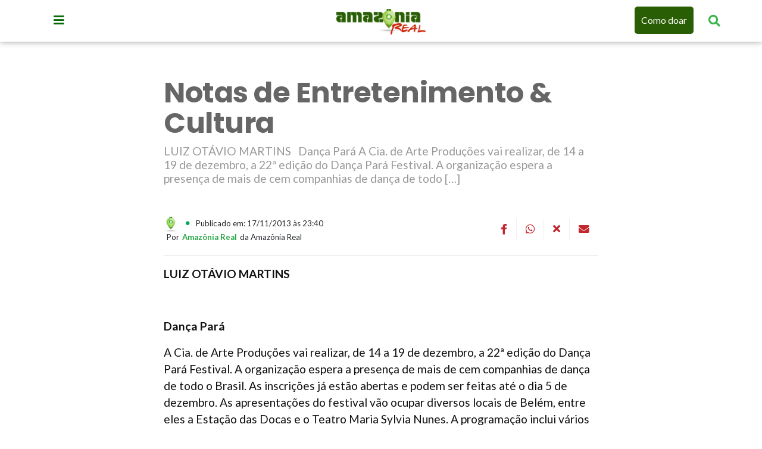

--- FILE ---
content_type: text/html; charset=UTF-8
request_url: https://amazoniareal.com.br/notas-de-entretenimento-cultura-4/
body_size: 15476
content:
 <!doctype html><html lang="pt-BR"><head><meta charset="utf-8"><meta name="viewport" content="width=device-width, initial-scale=1, shrink-to-fit=no"><meta name="google-site-verification" content="FpNocqUXgdMK0P4XfcqifEauYn2MrWphXuYJ9JY1W04" /><meta name="seobility" content="48e22180d46f2fa98b743f5f070d8ecc"><meta name='robots' content='index, follow, max-image-preview:large, max-snippet:-1, max-video-preview:-1' /><style>img:is([sizes="auto" i],[sizes^="auto," i]){contain-intrinsic-size:3000px 1500px}</style><title>Notas de Entretenimento &amp; Cultura - Amazônia Real</title><meta name="description" content="Notas de Entretenimento &amp; Cultura" /><link rel="canonical" href="https://amazoniareal.com.br/notas-de-entretenimento-cultura-4/" /><meta property="og:locale" content="pt_BR" /><meta property="og:type" content="article" /><meta property="og:title" content="Notas de Entretenimento &amp; Cultura - Amazônia Real" /><meta property="og:description" content="Notas de Entretenimento &amp; Cultura" /><meta property="og:url" content="https://amazoniareal.com.br/notas-de-entretenimento-cultura-4/" /><meta property="og:site_name" content="Amazônia Real" /><meta property="article:publisher" content="https://www.facebook.com/amazoniareal/" /><meta property="article:published_time" content="2013-11-18T03:40:48+00:00" /><meta property="article:modified_time" content="2013-11-23T18:59:50+00:00" /><meta property="og:image" content="https://amazoniareal.com.br/wp-content/uploads/2020/11/LOGOMARCA.jpg" /><meta property="og:image:width" content="1132" /><meta property="og:image:height" content="484" /><meta property="og:image:type" content="image/jpeg" /><meta name="author" content="Amazônia Real" /><meta name="twitter:card" content="summary_large_image" /><meta name="twitter:creator" content="@amazonia_real" /><meta name="twitter:site" content="@amazonia_real" /> <script type="application/ld+json" class="yoast-schema-graph">{"@context":"https://schema.org","@graph":[{"@type":"Article","@id":"https://amazoniareal.com.br/notas-de-entretenimento-cultura-4/#article","isPartOf":{"@id":"https://amazoniareal.com.br/notas-de-entretenimento-cultura-4/"},"author":[{"@id":"https://amazoniareal.com.br/#/schema/person/e22ed1120939d5fd07f38766042bf7eb"}],"headline":"Notas de Entretenimento &#038; Cultura","datePublished":"2013-11-18T03:40:48+00:00","dateModified":"2013-11-23T18:59:50+00:00","mainEntityOfPage":{"@id":"https://amazoniareal.com.br/notas-de-entretenimento-cultura-4/"},"wordCount":767,"commentCount":0,"publisher":{"@id":"https://amazoniareal.com.br/#organization"},"keywords":["festa","Infantil","Pará","Tocantins"],"articleSection":["Colunas"],"inLanguage":"pt-BR","potentialAction":[{"@type":"CommentAction","name":"Comment","target":["https://amazoniareal.com.br/notas-de-entretenimento-cultura-4/#respond"]}]},{"@type":"WebPage","@id":"https://amazoniareal.com.br/notas-de-entretenimento-cultura-4/","url":"https://amazoniareal.com.br/notas-de-entretenimento-cultura-4/","name":"Notas de Entretenimento & Cultura - Amazônia Real","isPartOf":{"@id":"https://amazoniareal.com.br/#website"},"datePublished":"2013-11-18T03:40:48+00:00","dateModified":"2013-11-23T18:59:50+00:00","description":"Notas de Entretenimento & Cultura","breadcrumb":{"@id":"https://amazoniareal.com.br/notas-de-entretenimento-cultura-4/#breadcrumb"},"inLanguage":"pt-BR","potentialAction":[{"@type":"ReadAction","target":["https://amazoniareal.com.br/notas-de-entretenimento-cultura-4/"]}]},{"@type":"BreadcrumbList","@id":"https://amazoniareal.com.br/notas-de-entretenimento-cultura-4/#breadcrumb","itemListElement":[{"@type":"ListItem","position":1,"name":"Início","item":"https://amazoniareal.com.br/"},{"@type":"ListItem","position":2,"name":"Notas de Entretenimento &#038; Cultura"}]},{"@type":"WebSite","@id":"https://amazoniareal.com.br/#website","url":"https://amazoniareal.com.br/","name":"Amazônia Real","description":"Agência de jornalismo independente na Amazônia","publisher":{"@id":"https://amazoniareal.com.br/#organization"},"alternateName":"Amazônia Real","potentialAction":[{"@type":"SearchAction","target":{"@type":"EntryPoint","urlTemplate":"https://amazoniareal.com.br/?s={search_term_string}"},"query-input":{"@type":"PropertyValueSpecification","valueRequired":true,"valueName":"search_term_string"}}],"inLanguage":"pt-BR"},{"@type":"Organization","@id":"https://amazoniareal.com.br/#organization","name":"Amazonia Real","url":"https://amazoniareal.com.br/","logo":{"@type":"ImageObject","inLanguage":"pt-BR","@id":"https://amazoniareal.com.br/#/schema/logo/image/","url":"https://amazoniareal.com.br/wp-content/uploads/2013/11/logotipo.png","contentUrl":"https://amazoniareal.com.br/wp-content/uploads/2013/11/logotipo.png","width":91,"height":39,"caption":"Amazonia Real"},"image":{"@id":"https://amazoniareal.com.br/#/schema/logo/image/"},"sameAs":["https://www.facebook.com/amazoniareal/","https://x.com/amazonia_real","https://www.instagram.com/amazoniareal/","https://www.youtube.com/amazoniareal"]},{"@type":"Person","@id":"https://amazoniareal.com.br/#/schema/person/e22ed1120939d5fd07f38766042bf7eb","name":"Amazônia Real","image":{"@type":"ImageObject","inLanguage":"pt-BR","@id":"https://amazoniareal.com.br/#/schema/person/image/a8b063c67e39e35ae9fd8dad4e5d00d1","url":"https://secure.gravatar.com/avatar/5c0d9467761dae4266edc9643ab8e78fce0c552e378f37828fa5a3cf72402069?s=96&d=wp_user_avatar&r=g","contentUrl":"https://secure.gravatar.com/avatar/5c0d9467761dae4266edc9643ab8e78fce0c552e378f37828fa5a3cf72402069?s=96&d=wp_user_avatar&r=g","caption":"Amazônia Real"},"description":"A agência de jornalismo independente e investigativo Amazônia Real é uma organização sem fins lucrativos, criada por jornalistas mulheres em 20 de outubro de 2013, em Manaus, no Amazonas, Norte do Brasil. Sua missão é fazer jornalismo ético e investigativo, pautado nas questões da Amazônia e de seu povo. A linha editorial é voltada à defesa da democratização da informação, da liberdade de expressão, da liberdade de imprensa e dos direitos humanos. (redacao@amazoniareal.com.br)","url":"https://amazoniareal.com.br/author/amreal13/"}]}</script> <link rel='dns-prefetch' href='//cdnjs.cloudflare.com' /><link rel='dns-prefetch' href='//maxcdn.bootstrapcdn.com' /><link rel='dns-prefetch' href='//cdn.jsdelivr.net' /><link rel="alternate" type="application/rss+xml" title="Feed de comentários para Amazônia Real &raquo; Notas de Entretenimento &#038; Cultura" href="https://amazoniareal.com.br/notas-de-entretenimento-cultura-4/feed/" /> <script data-optimized="1" type="7cb8af55a05daacd7dffca9a-text/javascript">window._wpemojiSettings={"baseUrl":"https:\/\/s.w.org\/images\/core\/emoji\/16.0.1\/72x72\/","ext":".png","svgUrl":"https:\/\/s.w.org\/images\/core\/emoji\/16.0.1\/svg\/","svgExt":".svg","source":{"concatemoji":"https:\/\/amazoniareal.com.br\/wp-includes\/js\/wp-emoji-release.min.js?ver=6.8.3"}};
/*! This file is auto-generated */
!function(s,n){var o,i,e;function c(e){try{var t={supportTests:e,timestamp:(new Date).valueOf()};sessionStorage.setItem(o,JSON.stringify(t))}catch(e){}}function p(e,t,n){e.clearRect(0,0,e.canvas.width,e.canvas.height),e.fillText(t,0,0);var t=new Uint32Array(e.getImageData(0,0,e.canvas.width,e.canvas.height).data),a=(e.clearRect(0,0,e.canvas.width,e.canvas.height),e.fillText(n,0,0),new Uint32Array(e.getImageData(0,0,e.canvas.width,e.canvas.height).data));return t.every(function(e,t){return e===a[t]})}function u(e,t){e.clearRect(0,0,e.canvas.width,e.canvas.height),e.fillText(t,0,0);for(var n=e.getImageData(16,16,1,1),a=0;a<n.data.length;a++)if(0!==n.data[a])return!1;return!0}function f(e,t,n,a){switch(t){case"flag":return n(e,"\ud83c\udff3\ufe0f\u200d\u26a7\ufe0f","\ud83c\udff3\ufe0f\u200b\u26a7\ufe0f")?!1:!n(e,"\ud83c\udde8\ud83c\uddf6","\ud83c\udde8\u200b\ud83c\uddf6")&&!n(e,"\ud83c\udff4\udb40\udc67\udb40\udc62\udb40\udc65\udb40\udc6e\udb40\udc67\udb40\udc7f","\ud83c\udff4\u200b\udb40\udc67\u200b\udb40\udc62\u200b\udb40\udc65\u200b\udb40\udc6e\u200b\udb40\udc67\u200b\udb40\udc7f");case"emoji":return!a(e,"\ud83e\udedf")}return!1}function g(e,t,n,a){var r="undefined"!=typeof WorkerGlobalScope&&self instanceof WorkerGlobalScope?new OffscreenCanvas(300,150):s.createElement("canvas"),o=r.getContext("2d",{willReadFrequently:!0}),i=(o.textBaseline="top",o.font="600 32px Arial",{});return e.forEach(function(e){i[e]=t(o,e,n,a)}),i}function t(e){var t=s.createElement("script");t.src=e,t.defer=!0,s.head.appendChild(t)}"undefined"!=typeof Promise&&(o="wpEmojiSettingsSupports",i=["flag","emoji"],n.supports={everything:!0,everythingExceptFlag:!0},e=new Promise(function(e){s.addEventListener("DOMContentLoaded",e,{once:!0})}),new Promise(function(t){var n=function(){try{var e=JSON.parse(sessionStorage.getItem(o));if("object"==typeof e&&"number"==typeof e.timestamp&&(new Date).valueOf()<e.timestamp+604800&&"object"==typeof e.supportTests)return e.supportTests}catch(e){}return null}();if(!n){if("undefined"!=typeof Worker&&"undefined"!=typeof OffscreenCanvas&&"undefined"!=typeof URL&&URL.createObjectURL&&"undefined"!=typeof Blob)try{var e="postMessage("+g.toString()+"("+[JSON.stringify(i),f.toString(),p.toString(),u.toString()].join(",")+"));",a=new Blob([e],{type:"text/javascript"}),r=new Worker(URL.createObjectURL(a),{name:"wpTestEmojiSupports"});return void(r.onmessage=function(e){c(n=e.data),r.terminate(),t(n)})}catch(e){}c(n=g(i,f,p,u))}t(n)}).then(function(e){for(var t in e)n.supports[t]=e[t],n.supports.everything=n.supports.everything&&n.supports[t],"flag"!==t&&(n.supports.everythingExceptFlag=n.supports.everythingExceptFlag&&n.supports[t]);n.supports.everythingExceptFlag=n.supports.everythingExceptFlag&&!n.supports.flag,n.DOMReady=!1,n.readyCallback=function(){n.DOMReady=!0}}).then(function(){return e}).then(function(){var e;n.supports.everything||(n.readyCallback(),(e=n.source||{}).concatemoji?t(e.concatemoji):e.wpemoji&&e.twemoji&&(t(e.twemoji),t(e.wpemoji)))}))}((window,document),window._wpemojiSettings)</script> <style id='wp-emoji-styles-inline-css' type='text/css'>img.wp-smiley,img.emoji{display:inline!important;border:none!important;box-shadow:none!important;height:1em!important;width:1em!important;margin:0 0.07em!important;vertical-align:-0.1em!important;background:none!important;padding:0!important}</style><link data-optimized="1" rel='stylesheet' id='wp-block-library-css' href='https://amazoniareal.com.br/wp-content/litespeed/css/79745b00c2080891448be52aa337abb5.css?ver=48a93' type='text/css' media='all' /><style id='classic-theme-styles-inline-css' type='text/css'>/*! This file is auto-generated */
.wp-block-button__link{color:#fff;background-color:#32373c;border-radius:9999px;box-shadow:none;text-decoration:none;padding:calc(.667em + 2px) calc(1.333em + 2px);font-size:1.125em}.wp-block-file__button{background:#32373c;color:#fff;text-decoration:none}</style><style id='co-authors-plus-coauthors-style-inline-css' type='text/css'>.wp-block-co-authors-plus-coauthors.is-layout-flow [class*=wp-block-co-authors-plus]{display:inline}</style><style id='co-authors-plus-avatar-style-inline-css' type='text/css'>.wp-block-co-authors-plus-avatar :where(img){height:auto;max-width:100%;vertical-align:bottom}.wp-block-co-authors-plus-coauthors.is-layout-flow .wp-block-co-authors-plus-avatar :where(img){vertical-align:middle}.wp-block-co-authors-plus-avatar:is(.alignleft,.alignright){display:table}.wp-block-co-authors-plus-avatar.aligncenter{display:table;margin-inline:auto}</style><style id='co-authors-plus-image-style-inline-css' type='text/css'>.wp-block-co-authors-plus-image{margin-bottom:0}.wp-block-co-authors-plus-image :where(img){height:auto;max-width:100%;vertical-align:bottom}.wp-block-co-authors-plus-coauthors.is-layout-flow .wp-block-co-authors-plus-image :where(img){vertical-align:middle}.wp-block-co-authors-plus-image:is(.alignfull,.alignwide) :where(img){width:100%}.wp-block-co-authors-plus-image:is(.alignleft,.alignright){display:table}.wp-block-co-authors-plus-image.aligncenter{display:table;margin-inline:auto}</style><style id='wppb-edit-profile-style-inline-css' type='text/css'></style><style id='wppb-login-style-inline-css' type='text/css'></style><style id='wppb-recover-password-style-inline-css' type='text/css'></style><style id='wppb-register-style-inline-css' type='text/css'></style><link data-optimized="1" rel='stylesheet' id='mpp_gutenberg-css' href='https://amazoniareal.com.br/wp-content/litespeed/css/48f16d0f7a1a53ef0b5350c6b431e245.css?ver=24740' type='text/css' media='all' /><style id='global-styles-inline-css' type='text/css'>:root{--wp--preset--aspect-ratio--square:1;--wp--preset--aspect-ratio--4-3:4/3;--wp--preset--aspect-ratio--3-4:3/4;--wp--preset--aspect-ratio--3-2:3/2;--wp--preset--aspect-ratio--2-3:2/3;--wp--preset--aspect-ratio--16-9:16/9;--wp--preset--aspect-ratio--9-16:9/16;--wp--preset--color--black:#000000;--wp--preset--color--cyan-bluish-gray:#abb8c3;--wp--preset--color--white:#ffffff;--wp--preset--color--pale-pink:#f78da7;--wp--preset--color--vivid-red:#cf2e2e;--wp--preset--color--luminous-vivid-orange:#ff6900;--wp--preset--color--luminous-vivid-amber:#fcb900;--wp--preset--color--light-green-cyan:#7bdcb5;--wp--preset--color--vivid-green-cyan:#00d084;--wp--preset--color--pale-cyan-blue:#8ed1fc;--wp--preset--color--vivid-cyan-blue:#0693e3;--wp--preset--color--vivid-purple:#9b51e0;--wp--preset--gradient--vivid-cyan-blue-to-vivid-purple:linear-gradient(135deg,rgba(6,147,227,1) 0%,rgb(155,81,224) 100%);--wp--preset--gradient--light-green-cyan-to-vivid-green-cyan:linear-gradient(135deg,rgb(122,220,180) 0%,rgb(0,208,130) 100%);--wp--preset--gradient--luminous-vivid-amber-to-luminous-vivid-orange:linear-gradient(135deg,rgba(252,185,0,1) 0%,rgba(255,105,0,1) 100%);--wp--preset--gradient--luminous-vivid-orange-to-vivid-red:linear-gradient(135deg,rgba(255,105,0,1) 0%,rgb(207,46,46) 100%);--wp--preset--gradient--very-light-gray-to-cyan-bluish-gray:linear-gradient(135deg,rgb(238,238,238) 0%,rgb(169,184,195) 100%);--wp--preset--gradient--cool-to-warm-spectrum:linear-gradient(135deg,rgb(74,234,220) 0%,rgb(151,120,209) 20%,rgb(207,42,186) 40%,rgb(238,44,130) 60%,rgb(251,105,98) 80%,rgb(254,248,76) 100%);--wp--preset--gradient--blush-light-purple:linear-gradient(135deg,rgb(255,206,236) 0%,rgb(152,150,240) 100%);--wp--preset--gradient--blush-bordeaux:linear-gradient(135deg,rgb(254,205,165) 0%,rgb(254,45,45) 50%,rgb(107,0,62) 100%);--wp--preset--gradient--luminous-dusk:linear-gradient(135deg,rgb(255,203,112) 0%,rgb(199,81,192) 50%,rgb(65,88,208) 100%);--wp--preset--gradient--pale-ocean:linear-gradient(135deg,rgb(255,245,203) 0%,rgb(182,227,212) 50%,rgb(51,167,181) 100%);--wp--preset--gradient--electric-grass:linear-gradient(135deg,rgb(202,248,128) 0%,rgb(113,206,126) 100%);--wp--preset--gradient--midnight:linear-gradient(135deg,rgb(2,3,129) 0%,rgb(40,116,252) 100%);--wp--preset--font-size--small:13px;--wp--preset--font-size--medium:20px;--wp--preset--font-size--large:36px;--wp--preset--font-size--x-large:42px;--wp--preset--spacing--20:0.44rem;--wp--preset--spacing--30:0.67rem;--wp--preset--spacing--40:1rem;--wp--preset--spacing--50:1.5rem;--wp--preset--spacing--60:2.25rem;--wp--preset--spacing--70:3.38rem;--wp--preset--spacing--80:5.06rem;--wp--preset--shadow--natural:6px 6px 9px rgba(0, 0, 0, 0.2);--wp--preset--shadow--deep:12px 12px 50px rgba(0, 0, 0, 0.4);--wp--preset--shadow--sharp:6px 6px 0px rgba(0, 0, 0, 0.2);--wp--preset--shadow--outlined:6px 6px 0px -3px rgba(255, 255, 255, 1), 6px 6px rgba(0, 0, 0, 1);--wp--preset--shadow--crisp:6px 6px 0px rgba(0, 0, 0, 1)}:where(.is-layout-flex){gap:.5em}:where(.is-layout-grid){gap:.5em}body .is-layout-flex{display:flex}.is-layout-flex{flex-wrap:wrap;align-items:center}.is-layout-flex>:is(*,div){margin:0}body .is-layout-grid{display:grid}.is-layout-grid>:is(*,div){margin:0}:where(.wp-block-columns.is-layout-flex){gap:2em}:where(.wp-block-columns.is-layout-grid){gap:2em}:where(.wp-block-post-template.is-layout-flex){gap:1.25em}:where(.wp-block-post-template.is-layout-grid){gap:1.25em}.has-black-color{color:var(--wp--preset--color--black)!important}.has-cyan-bluish-gray-color{color:var(--wp--preset--color--cyan-bluish-gray)!important}.has-white-color{color:var(--wp--preset--color--white)!important}.has-pale-pink-color{color:var(--wp--preset--color--pale-pink)!important}.has-vivid-red-color{color:var(--wp--preset--color--vivid-red)!important}.has-luminous-vivid-orange-color{color:var(--wp--preset--color--luminous-vivid-orange)!important}.has-luminous-vivid-amber-color{color:var(--wp--preset--color--luminous-vivid-amber)!important}.has-light-green-cyan-color{color:var(--wp--preset--color--light-green-cyan)!important}.has-vivid-green-cyan-color{color:var(--wp--preset--color--vivid-green-cyan)!important}.has-pale-cyan-blue-color{color:var(--wp--preset--color--pale-cyan-blue)!important}.has-vivid-cyan-blue-color{color:var(--wp--preset--color--vivid-cyan-blue)!important}.has-vivid-purple-color{color:var(--wp--preset--color--vivid-purple)!important}.has-black-background-color{background-color:var(--wp--preset--color--black)!important}.has-cyan-bluish-gray-background-color{background-color:var(--wp--preset--color--cyan-bluish-gray)!important}.has-white-background-color{background-color:var(--wp--preset--color--white)!important}.has-pale-pink-background-color{background-color:var(--wp--preset--color--pale-pink)!important}.has-vivid-red-background-color{background-color:var(--wp--preset--color--vivid-red)!important}.has-luminous-vivid-orange-background-color{background-color:var(--wp--preset--color--luminous-vivid-orange)!important}.has-luminous-vivid-amber-background-color{background-color:var(--wp--preset--color--luminous-vivid-amber)!important}.has-light-green-cyan-background-color{background-color:var(--wp--preset--color--light-green-cyan)!important}.has-vivid-green-cyan-background-color{background-color:var(--wp--preset--color--vivid-green-cyan)!important}.has-pale-cyan-blue-background-color{background-color:var(--wp--preset--color--pale-cyan-blue)!important}.has-vivid-cyan-blue-background-color{background-color:var(--wp--preset--color--vivid-cyan-blue)!important}.has-vivid-purple-background-color{background-color:var(--wp--preset--color--vivid-purple)!important}.has-black-border-color{border-color:var(--wp--preset--color--black)!important}.has-cyan-bluish-gray-border-color{border-color:var(--wp--preset--color--cyan-bluish-gray)!important}.has-white-border-color{border-color:var(--wp--preset--color--white)!important}.has-pale-pink-border-color{border-color:var(--wp--preset--color--pale-pink)!important}.has-vivid-red-border-color{border-color:var(--wp--preset--color--vivid-red)!important}.has-luminous-vivid-orange-border-color{border-color:var(--wp--preset--color--luminous-vivid-orange)!important}.has-luminous-vivid-amber-border-color{border-color:var(--wp--preset--color--luminous-vivid-amber)!important}.has-light-green-cyan-border-color{border-color:var(--wp--preset--color--light-green-cyan)!important}.has-vivid-green-cyan-border-color{border-color:var(--wp--preset--color--vivid-green-cyan)!important}.has-pale-cyan-blue-border-color{border-color:var(--wp--preset--color--pale-cyan-blue)!important}.has-vivid-cyan-blue-border-color{border-color:var(--wp--preset--color--vivid-cyan-blue)!important}.has-vivid-purple-border-color{border-color:var(--wp--preset--color--vivid-purple)!important}.has-vivid-cyan-blue-to-vivid-purple-gradient-background{background:var(--wp--preset--gradient--vivid-cyan-blue-to-vivid-purple)!important}.has-light-green-cyan-to-vivid-green-cyan-gradient-background{background:var(--wp--preset--gradient--light-green-cyan-to-vivid-green-cyan)!important}.has-luminous-vivid-amber-to-luminous-vivid-orange-gradient-background{background:var(--wp--preset--gradient--luminous-vivid-amber-to-luminous-vivid-orange)!important}.has-luminous-vivid-orange-to-vivid-red-gradient-background{background:var(--wp--preset--gradient--luminous-vivid-orange-to-vivid-red)!important}.has-very-light-gray-to-cyan-bluish-gray-gradient-background{background:var(--wp--preset--gradient--very-light-gray-to-cyan-bluish-gray)!important}.has-cool-to-warm-spectrum-gradient-background{background:var(--wp--preset--gradient--cool-to-warm-spectrum)!important}.has-blush-light-purple-gradient-background{background:var(--wp--preset--gradient--blush-light-purple)!important}.has-blush-bordeaux-gradient-background{background:var(--wp--preset--gradient--blush-bordeaux)!important}.has-luminous-dusk-gradient-background{background:var(--wp--preset--gradient--luminous-dusk)!important}.has-pale-ocean-gradient-background{background:var(--wp--preset--gradient--pale-ocean)!important}.has-electric-grass-gradient-background{background:var(--wp--preset--gradient--electric-grass)!important}.has-midnight-gradient-background{background:var(--wp--preset--gradient--midnight)!important}.has-small-font-size{font-size:var(--wp--preset--font-size--small)!important}.has-medium-font-size{font-size:var(--wp--preset--font-size--medium)!important}.has-large-font-size{font-size:var(--wp--preset--font-size--large)!important}.has-x-large-font-size{font-size:var(--wp--preset--font-size--x-large)!important}:where(.wp-block-post-template.is-layout-flex){gap:1.25em}:where(.wp-block-post-template.is-layout-grid){gap:1.25em}:where(.wp-block-columns.is-layout-flex){gap:2em}:where(.wp-block-columns.is-layout-grid){gap:2em}:root :where(.wp-block-pullquote){font-size:1.5em;line-height:1.6}</style><link data-optimized="1" rel='stylesheet' id='banner-swiper-css-css' href='https://amazoniareal.com.br/wp-content/litespeed/css/97a333136ddc48ee20805a2ec4fb65a0.css?ver=b65a0' type='text/css' media='all' /><link data-optimized="1" rel='stylesheet' id='style-forca-font-awesome-css' href='https://amazoniareal.com.br/wp-content/litespeed/css/95d00127e617c4d3b56928a47721e9f3.css?ver=6ee82' type='text/css' media='all' /><link data-optimized="1" rel='stylesheet' id='bootstrap-css' href='https://amazoniareal.com.br/wp-content/litespeed/css/6e2cfbd9ed6fe1bcb9a4b0473d594a6c.css?ver=789e9' type='text/css' media='all' /><link data-optimized="1" rel='stylesheet' id='style-css' href='https://amazoniareal.com.br/wp-content/litespeed/css/6dbcd2b4f68d7e996aab03606efe4f7c.css?ver=80f2e' type='text/css' media='all' /><link data-optimized="1" rel='stylesheet' id='wppb_stylesheet-css' href='https://amazoniareal.com.br/wp-content/litespeed/css/de59aa33c0089afec0385bdc95d10fad.css?ver=153cd' type='text/css' media='all' /> <script type="7cb8af55a05daacd7dffca9a-text/javascript" src="https://amazoniareal.com.br/wp-includes/js/jquery/jquery.min.js?ver=3.7.1" id="jquery-core-js"></script> <script data-optimized="1" type="7cb8af55a05daacd7dffca9a-text/javascript" src="https://amazoniareal.com.br/wp-content/litespeed/js/9c6fbdd1bd89051df86fbd0ef9550afc.js?ver=622e2" id="jquery-migrate-js"></script> <script data-optimized="1" type="7cb8af55a05daacd7dffca9a-text/javascript" src="https://amazoniareal.com.br/wp-content/litespeed/js/d9ef329f556e15af44fca94fb1aa0822.js?ver=83068" id="main-js-js"></script> <script data-optimized="1" type="7cb8af55a05daacd7dffca9a-text/javascript" src="https://amazoniareal.com.br/wp-content/litespeed/js/e483d3cb419cab0dd6ec8e7f4741fe51.js?ver=1fe51" id="secure-ajax-access-js"></script> <link rel="https://api.w.org/" href="https://amazoniareal.com.br/wp-json/" /><link rel="alternate" title="JSON" type="application/json" href="https://amazoniareal.com.br/wp-json/wp/v2/posts/1675" /><link rel="EditURI" type="application/rsd+xml" title="RSD" href="https://amazoniareal.com.br/xmlrpc.php?rsd" /><meta name="generator" content="WordPress 6.8.3" /><link rel='shortlink' href='https://amazoniareal.com.br/?p=1675' /><link rel="alternate" title="oEmbed (JSON)" type="application/json+oembed" href="https://amazoniareal.com.br/wp-json/oembed/1.0/embed?url=https%3A%2F%2Famazoniareal.com.br%2Fnotas-de-entretenimento-cultura-4%2F" /><link rel="alternate" title="oEmbed (XML)" type="text/xml+oembed" href="https://amazoniareal.com.br/wp-json/oembed/1.0/embed?url=https%3A%2F%2Famazoniareal.com.br%2Fnotas-de-entretenimento-cultura-4%2F&#038;format=xml" /> <script type="application/ld+json">{
    "@context": "http:\/\/schema.org",
    "@type": "Article",
    "publishingPrinciples": "https:\/\/amazoniareal.com.br\/editorial-amazonia-real\/",
    "headline": "Notas de Entretenimento & Cultura",
    "datePublished": "2013-11-17 23:40:48",
    "author": {
        "@type": "Person",
        "workLocation": {
            "@type": "Place",
            "name": "Manaus"
        },
        "contactPoint": {
            "@type": "ContactPoint",
            "contactType": "Journalist"
        },
        "sameAs": [
            "https:\/\/amazoniareal.com.br\/author\/amreal13\/"
        ],
        "name": "Amaz\u00f4nia Real",
        "description": "A ag\u00eancia de jornalismo independente e investigativo Amaz\u00f4nia Real \u00e9 uma organiza\u00e7\u00e3o sem fins lucrativos, criada por jornalistas mulheres em 20 de outubro de 2013, em Manaus, no Amazonas, Norte do Brasil. Sua miss\u00e3o \u00e9 \r\nfazer jornalismo \u00e9tico e investigativo, pautado nas quest\u00f5es da Amaz\u00f4nia e de seu povo. A linha editorial \u00e9 voltada \u00e0 defesa da democratiza\u00e7\u00e3o da informa\u00e7\u00e3o, da liberdade de express\u00e3o, da liberdade de imprensa e dos direitos humanos. (redacao@amazoniareal.com.br)"
    }
}</script> <link rel="icon" href="https://amazoniareal.com.br/wp-content/uploads/2020/01/cropped-13043460_1063823553682740_510334649613372171_n-32x32.jpg" sizes="32x32" /><link rel="icon" href="https://amazoniareal.com.br/wp-content/uploads/2020/01/cropped-13043460_1063823553682740_510334649613372171_n-192x192.jpg" sizes="192x192" /><link rel="apple-touch-icon" href="https://amazoniareal.com.br/wp-content/uploads/2020/01/cropped-13043460_1063823553682740_510334649613372171_n-180x180.jpg" /><meta name="msapplication-TileImage" content="https://amazoniareal.com.br/wp-content/uploads/2020/01/cropped-13043460_1063823553682740_510334649613372171_n-270x270.jpg" />
 <script type="7cb8af55a05daacd7dffca9a-text/javascript">(function(w,d,s,l,i){w[l]=w[l]||[];w[l].push({'gtm.start':
new Date().getTime(),event:'gtm.js'});var f=d.getElementsByTagName(s)[0],
j=d.createElement(s),dl=l!='dataLayer'?'&l='+l:'';j.async=true;j.src=
'https://www.googletagmanager.com/gtm.js?id='+i+dl;f.parentNode.insertBefore(j,f);
})(window,document,'script','dataLayer','GTM-N6HQ95L');</script> </head><body>
<noscript><iframe src="https://www.googletagmanager.com/ns.html?id=GTM-N6HQ95L"
height="0" width="0" style="display:none;visibility:hidden"></iframe></noscript><div class="wrap-pager"><header><div class="container p-0 d-flex flex-column justify-content-center" ><div class="row"><div class="col-md-2 col-lg-4 col-2 pt-2">
<a href="#" aria-label="Menu principal" class="btn-menu"><i class="fas fa-bars"></i></a></div><div class="col-lg-4 col-4 d-flex flex-row justify-content-center align-items-center">
<a href="https://amazoniareal.com.br" >
<img src="https://amazoniareal.com.br/wp-content/themes/amazonia-real-2019/assets/img/amazonia-real.png" width="120" height="auto" alt="Amazônia Real" class="logomarca" />
</a></div><div class="col-md-10 col-lg-4 col-6 pt-0 d-flex flex-row justify-content-end align-items-center"><div id="myOverlay" class="overlay">
<span class="closebtn" onclick="if (!window.__cfRLUnblockHandlers) return false; closeSearch()" title="Close Overlay" data-cf-modified-7cb8af55a05daacd7dffca9a-="">×</span><div class="overlay-content"><form action="https://amazoniareal.com.br">
<input type="text" placeholder="Pesquisar.." name="s">
<button type="submit"><i class="fa fa-search"></i></button></form></div></div><ul class="d-flex header-links-right" >
<a href="https://amazoniareal.com.br/financie" class="btn-como-doar" > Como doar </a>
<a href="#" aria-label="Pesquisar Artigos" class="openBtn" onclick="if (!window.__cfRLUnblockHandlers) return false; openSearch()" data-cf-modified-7cb8af55a05daacd7dffca9a-=""><i class="fa fa-search" aria-hidden="true"></i></a></ul></div></div></div></header><div class="container p-0"><nav><div class="nav-content-box">
<a href="#" class="btn-menu-close"> <i class="fas fa-times"></i> </a><h5> Editorias</h5><ul><li class="h"><a href="https://amazoniareal.com.br/category/crise-climatica-cop30/">CRISE CLIMÁTICA-COP30</a></li><li class="h"><a href="https://amazoniareal.com.br/category/meio-ambiente/">MEIO AMBIENTE</a></li><li class="h"><a href="https://amazoniareal.com.br/category/povos-indigenas/">POVOS INDÍGENAS</a></li><li class="h"><a href="https://amazoniareal.com.br/category/questao-agraria/">QUESTÃO AGRÁRIA</a></li><li class="h"><a href="https://amazoniareal.com.br/category/politica/">POLÍTICA</a></li><li class="h"><a href="https://amazoniareal.com.br/category/economia-e-negocios/">ECONOMIA E NEGÓCIOS</a></li><li class="h"><a href="https://amazoniareal.com.br/category/cultura/">CULTURA</a></li><li class="h"><a href="https://amazoniareal.com.br/especiais/">ESPECIAIS</a></li></ul><h5> Redes Sociais</h5><ul class="social d-flex flex-row justify-content-around" ><li><a target="_blank" href="https://www.facebook.com/amazoniareal/"> <i class="fab fa-facebook"></i> </a></li><li><a target="_blank" href="https://twitter.com/amazonia_real"> <i class="fab fa-twitter"></i> </a></li><li><a target="_blank" href="https://www.instagram.com/amazoniareal/"> <i class="fab fa-instagram"></i> </a></li><li><a target="_blank" href="https://www.youtube.com/channel/UCqso_WZbRLRpKHstlHQj5TA"> <i class="fab fa-youtube"></i> </a></li><li><a target="_blank" href="https://www.flickr.com/photos/amazoniareal/"> <i class="fab fa-flickr"></i> </a></li></ul></div></nav></div><div class="_main"><article class="single" ><div class="container"><div class="row"><div class="col-lg-8 offset-lg-2"><div class="row"><div class="col-lg-12"><div class="post-category-single ambiente-color" ></div></div></div><div class="row"><div class="col-lg-12"><h1> Notas de Entretenimento &#038; Cultura</h1><h2> LUIZ OTÁVIO MARTINS &nbsp; Dança Pará A Cia. de Arte Produções vai realizar, de 14 a 19 de dezembro, a 22ª edição do Dança Pará Festival. A organização espera a presença de mais de cem companhias de dança de todo [&hellip;]</h2></div></div></div></div></div><div class="container"><div class="row"><div class="col-lg-8 offset-lg-2"><div class="section-post-publish"><div class="row"><div class="col-lg-8"><div class="text-author-single-top" >
<img src="https://amazoniareal.com.br/wp-content/themes/amazonia-real-2019/assets/img/13043460_1063823553682740_510334649613372171_n_resize.jpg" class="icon mr-2" alt="Amazonia Real" />
<i class="fa fa-circle" aria-hidden="true"></i>
<span>
Publicado em: 17/11/2013 às 23:40
</span></div><div class="text-author-single-top" >
<span>
Por <a href="https://amazoniareal.com.br/author/amreal13/" title="Posts por Amazônia Real" class="author url fn" rel="author">Amazônia Real</a> da Amazônia Real                                        </span></div></div><div class="col-lg-4 d-flex flex-row justify-content-lg-end justify-content-center"><div class="social-share-post" >
<a href="https://www.facebook.com/sharer/sharer.php?u=https%3A%2F%2Famazoniareal.com.br%2Fnotas-de-entretenimento-cultura-4%2F&src=sdkpreparse" target="_blank"> <i class="fab fa-facebook-f"></i> </a>
<a href="whatsapp://send?text=https%3A%2F%2Famazoniareal.com.br%2Fnotas-de-entretenimento-cultura-4%2F"> <i class="fab fa-whatsapp"></i> </a>
<a href="https://twitter.com/intent/tweet?url=https%3A%2F%2Famazoniareal.com.br%2Fnotas-de-entretenimento-cultura-4%2F&text=Notas+de+Entretenimento+%26%23038%3B+Cultura"> <i class="fas fa-times"></i> </a>
<a href="/cdn-cgi/l/email-protection#c2aab6b6b2b1f8ededa3afa3b8adacaba3b0a7a3aeeca1adafeca0b0edacadb6a3b1efa6a7efa7acb6b0a7b6a7acabafa7acb6adefa1b7aeb6b7b0a3eff6ed"> <i class="fas fa-envelope"></i> </a></div></div></div></div><aside><p><b>LUIZ OTÁVIO MARTINS</b></p><p>&nbsp;</p><p><b>Dança Pará</b></p><p>A Cia. de Arte Produções vai realizar, de 14 a 19 de dezembro, a 22ª edição do Dança Pará Festival. A organização espera a presença de mais de cem companhias de dança de todo o Brasil. As inscrições já estão abertas e podem ser feitas até o dia 5 de dezembro. As apresentações do festival vão ocupar diversos locais de Belém, entre eles a Estação das Docas e o Teatro Maria Sylvia Nunes. A programação inclui vários eventos, como mostra competitiva de dança, workshops, palestras, debates e circuito de dança nos centros culturais e municípios. Haverá também a entrega do “Prêmio Dança Pará” (com premiações em dinheiro, troféus e medalhas) para os destaques em categorias como melhor bailarino(a), melhor coreógrafo(a), bailarino(a) revelação, coreógrafo(a) revelação, melhor figurino, maquiagem e projeto social. Informações sobre as inscrições podem ser obtidas pelo e-mail <a href="/cdn-cgi/l/email-protection#5c383d323f3d2c3d2e3d1c253d343333723f3331723e2e" target="_blank"><span class="__cf_email__" data-cfemail="a9cdc8c7cac8d9c8dbc8e9d0c8c1c6c687cac6c487cbdb">[email&#160;protected]</span></a> e pelos telefones <a href="tel:%2891%29%209966-0101" target="_blank">(91) 9966-0101</a>, 9605-5360 e 8201-3973.</p><p>&nbsp;</p><p><b>Emicida em Macapá</b></p><p>O cantor Emicida vai se apresentar em Macapá, pela primeira vez, no dia 30 de novembro. O artista está entre as atrações da sexta edição do Festival Quebramar, que acontece na capital do Amapá, de 26 de novembro a 1º de dezembro. O público poderá entrar em contato com eventos de música, cinema, literatura, midialivrismo, debates e oficinas, tudo com entrada gratuita. Diversas bandas amapaenses vão dividir os palcos do CDC Azevedo Picanço e o Anfiteatro da Fortaleza de São José com as atrações nacionais Arnaldo Antunes, Krisiun, Curumin, Leptospirose, Madame Saatan, Ação Direta, Jaloo, Bruno B.O, Camarones Orquestra Guitarrística, Strobo e Molho Negro. O Festival Quebramar é apresentado pela Petrobras, com apoio do Governo do Amapá e da Prefeitura de Macapá.</p><p>&nbsp;</p><p><b>Chico 2013</b></p><p>As inscrições para a mostra competitiva do festival de cinema e vídeo Chico 2013, do Tocantins, terminam no dia 29 de novembro. As categorias incluídas no regulamento são Animação, Infantil, Doc Brasil, Ficção Brasil e Tocantins. O regulamento pode ser acessado pelo endereço <a href="http://www.festivalchico.com.br/regulamento/mostra-competitiva.html" target="_blank">www.festivalchico.com.br/<wbr />regulamento/mostra-<wbr />competitiva.html</a> e os interessados também podem se informar pelo e-mail <a href="/cdn-cgi/l/email-protection#b7ded9c4d4c5ded4d6d8f7d1d2c4c3dec1d6dbd4dfded4d899d4d8da99d5c5" target="_blank"><span class="__cf_email__" data-cfemail="563f382535243f35373916303325223f20373a353e3f35397835393b783424">[email&#160;protected]</span></a><wbr />. A 12ª edição do evento acontecerá de 8 a 14 de dezembro, em Palmas.</p><p>&nbsp;</p><p><b>Dobradinha musical</b></p><p>Além de divulgar as canções de seu mais recente CD, “The Turn Of The Lights”, a nova turnê do cantor André Matos também marca os 20 anos de lançamento de “Angels Cry”, álbum de estreia do grupo de heavy metal Angra, do qual foi vocalista. No dia 6 de dezembro, o público amazonense poderá conferir de perto o novo show do cantor, no palco do Teatro Direcional (Manauara Shopping), a partir de 21h. O ingresso de pista custa R$ 30 (primeiro lote, meia-entrada). E, no dia seguinte, às 22h, será a vez do show da banda U2 Cover Vertigo, de São Paulo, que reúne 32 músicas da banda irlandesa no seu repertório. O grupo existe desde 2005 e é formado por Alex Vox (vocais), Diego Nascimento (bateria), Célio Luigi (contra-baixo) e Carlos Castilho (guitarra). O ingresso também custa R$ 30 (primeiro lote, meia-entrada). Mais informações sobre os dois eventos no site<a href="http://www.teatrodirecional.com.br/" target="_blank">www.teatrodirecional.com.br/</a>.</p><p>&nbsp;</p><p><b>Lançamento infantil</b></p><p>O livro “AEIOU e os Gabirus” já pode ser encontrado nas livrarias, mas o lançamento oficial, com a presença da autora, a jornalista Liège Albuquerque, será realizado no dia 23 de novembro, na Livraria Valer. A obra – publicada pela Editora Valer e ilustrada por Márcio Matias – narra de maneira lúdica como as vogais e as consoantes se unem para formar as palavras. O evento é aberto ao público e está marcado para as 10h. A Valer fica na rua Ramos Ferreira, 1.1.95, Centro.</p><p>&nbsp;</p><p><b>Pré-réveillon</b></p><p>A primeira edição da festa “White Party”, do Glam Dancing Bar, será realizada no dia 23 de novembro para promover o pré-réveillon do local. Branco é o traje obrigatório, claro, e os clientes poderão dançar ao som eletrônico dos DJs May Seven e Louis Erre. O lugar abriga bar e boate e funciona a partir de 21h, às sextas-feiras, sábados e feriados, na rua Pará, 132, Vieiralves, com estacionamento grátis. Mais informações pelos telefones (92) 9195-4557, 9483-6861 e 3343-6951 ou no site <a href="https://www.facebook.com/Glamdancingbar" target="_blank">www.facebook.com/<wbr />Glamdancingbar</a>.</p><p><b>Sugestões de pauta para esta coluna, favor enviar para <a href="/cdn-cgi/l/email-protection" class="__cf_email__" data-cfemail="55393a380a6260153d3a2138343c397b363a38">[email&#160;protected]</a></b></p><div></div></aside><div class="row mb-3"><div class="col-lg-12"><div class="row"><div class="col-lg-6 text-lg-left text-center">
<a
href="#"
class="btn btn-am btn-light ambiente-color"
data-toggle="tooltip"
data-placement="bottom"
aria-expanded="false"
aria-controls="collapseExample"
title="Baseada em fatos, sejam observados ou verificados diretamente pelo repórter, ou reportados e verificados por fontes capacitadas através da apuração criteriosa. Inclui perspectivas de múltiplos pontos de vista sobre uma questão. Não incorporam a opinião do autor. Fornecem contexto, definição e detalhes sobre um tópico específico. Há links dos entrevistados nos textos."
>
Reportagem Noticiosa                                        </a></div><div class="col-lg-6 text-lg-right text-center">
<a href="#" aria-label="Sobre a matéria" data-toggle="collapse" data-target="#collapseExample" class="btn btn-link btn-article-more"> <i class="fa fa-bookmark-o" aria-expanded="true"></i> Sobre a matéria </a></div></div><div class="row"><div class="col-lg-12"><div class="collapse" id="collapseExample"><div class="text-article-backstory"><div class="text-article-backstory-content" ></div></div><div class="row"><div class="col-lg-12"><div class="article-trust-content"></div></div></div></div></div></div></div></div><div class="author text-left border-bottom border-top pb-3" ><div class="row"><div class="col-lg-3">
<img class="img-fluid mt-2 rounded-circle" src="https://secure.gravatar.com/avatar/5c0d9467761dae4266edc9643ab8e78fce0c552e378f37828fa5a3cf72402069?s=150&d=wp_user_avatar&r=g" alt="Amazonia" /></div><div class="col-lg-8 pt-2">
<strong>
<img src="https://amazoniareal.com.br/wp-content/themes/amazonia-real-2019/assets/img/13043460_1063823553682740_510334649613372171_n_resize.jpg" class="icon" alt="">
<a href="https://amazoniareal.com.br/author/amreal13/">Amazônia Real</a> <br>
</strong><p class="mt-2 bio" > A agência de jornalismo independente e investigativo Amazônia Real é uma organização sem fins lucrativos, criada por jornalistas mulheres em 20 de outubro de 2013, em Manaus, no Amazonas, Norte do Brasil. Sua missão é
fazer jornalismo ético e investigativo, pautado nas questões da Amazônia e de seu povo. A linha editorial é voltada à defesa da democratização da informação, da liberdade de expressão, da liberdade de imprensa e dos direitos humanos. (<a href="/cdn-cgi/l/email-protection" class="__cf_email__" data-cfemail="b1c3d4d5d0d2d0def1d0dcd0cbdedfd8d0c3d4d0dd9fd2dedc9fd3c3">[email&#160;protected]</a>)</p></div></div></div><section class="doacao-camppanha-aside"><div class="row"><div class="col-lg-7"><h3> <b>DOE</b> PARA A AMAZÔNIA REAL</h3><p> Sua contribuição fortalecerá o jornalismo investigativo, feito com independência e liberdade editorial, que visibiliza as populações silenciadas.</p><div class="text-center text-lg-left" >
<a href="https://amazoniareal.com.br/financie" class="btn-financiar"> DOAR AGORA </a></div></div></div></section></div></div></div></article><div class="container"><div class="row"><div class="col-md-8 offset-md-2 mb-5"><div class="share-posts"><h3> Compartilhe</h3><ul><li> <a target="_blank" href="https://www.facebook.com/sharer/sharer.php?u=https%3A%2F%2Famazoniareal.com.br%2Fnotas-de-entretenimento-cultura-4%2F&src=sdkpreparse" aria-label="Compartilhe no Facebook" > <i class="fab fa-facebook"></i> </a></li><li> <a target="_blank" href="https://twitter.com/intent/tweet?url=https%3A%2F%2Famazoniareal.com.br%2Fnotas-de-entretenimento-cultura-4%2F&text=Notas+de+Entretenimento+%26%23038%3B+Cultura" aria-label="Compartilhe no Twitter" > <i class="fab fa-twitter"></i> </a></li><li> <a target="_blank" href="whatsapp://send?text=https%3A%2F%2Famazoniareal.com.br%2Fnotas-de-entretenimento-cultura-4%2F" aria-label="Compartilhe no WhatsApp" > <i class="fab fa-whatsapp"></i> </a></li></ul></div></div></div><div class="row"><div class="col-md-8 offset-md-2 mb-5"><div class="box-txt ambiente-color my-3"><h3 class="text-secondary font-weight-light">TAGS</h3></div>
<a href="https://amazoniareal.com.br/tag/festa/" class="btn btn-outline-success m-1"> festa </a>
<a href="https://amazoniareal.com.br/tag/infantil/" class="btn btn-outline-success m-1"> Infantil </a>
<a href="https://amazoniareal.com.br/tag/para/" class="btn btn-outline-success m-1"> Pará </a>
<a href="https://amazoniareal.com.br/tag/tocantins/" class="btn btn-outline-success m-1"> Tocantins </a></div></div></div><div class="container"><div class="row"><div class="col-lg-8 offset-lg-2"><div id="comments"><h3>0 Comentários</h3><div id="respond"><h3>Deixe o seu comentário!</h3><form action="https://amazoniareal.com.br/wp-comments-post.php" method="POST" id="commentform"><fieldset>
<label for="author">Nome:</label>
<input type="text" name="author" id="author" value="" class="form-control" />
<label for="email">Email:</label>
<input type="text" name="email" id="email" value="" class="form-control" />
<label for="url">Website:</label>
<input type="text" name="url" id="url" value="" class="form-control" />
<label for="comment">Mensagem:</label><textarea name="comment" id="comment" rows="" cols="" class="form-control" ></textarea><p class="mt-3" >
Prezados leitores e leitoras da Amazônia Real, o espaço de comentário do site é para sugestões, elogios, observações e críticas. É um espaço democrático e de livre acesso. No entanto, a Amazônia Real se reserva o direito de não aprovar comentários de conteúdo preconceituoso, racista, sexista, homofóbico, com discurso de ódio e nem com links de outros sites. Muito obrigada.</p>
<input class="btn btn-success mt-3" type="submit" class="commentsubmit" value="Enviar Comentário" />
<input type='hidden' name='comment_post_ID' value='1675' id='comment_post_ID' />
<input type='hidden' name='comment_parent' id='comment_parent' value='0' /><p style="display: none;"><input type="hidden" id="akismet_comment_nonce" name="akismet_comment_nonce" value="953accf3a9" /></p><p style="display: none !important;" class="akismet-fields-container" data-prefix="ak_"><label>&#916;<textarea name="ak_hp_textarea" cols="45" rows="8" maxlength="100"></textarea></label><input type="hidden" id="ak_js_1" name="ak_js" value="205"/><script data-cfasync="false" src="/cdn-cgi/scripts/5c5dd728/cloudflare-static/email-decode.min.js"></script><script type="7cb8af55a05daacd7dffca9a-text/javascript">document.getElementById("ak_js_1").setAttribute("value",(new Date()).getTime())</script></p></fieldset></form><p class="cancel"><a rel="nofollow" id="cancel-comment-reply-link" href="/notas-de-entretenimento-cultura-4/#respond" style="display:none;">Cancelar Resposta</a></p></div></div></div></div></div><div class="container"><div class="row mt-3 mb-5"><div class="col-md-8 offset-md-2"><div class="box-txt ambiente-color my-3"><h3 class="text-secondary font-weight-light">RELACIONADAS</h3></div><div class="row"><div class="col-md-4"><article class="relacionadas" >
<a href="https://amazoniareal.com.br/vazamento-na-foz-do-amazonas-preocupa-indigenas-e-ribeirinhos/"><figure>
<img width="300" height="169" src="https://amazoniareal.com.br/wp-content/uploads/2026/01/navio-sonda-300x169.jpg" class="w-100 wp-post-image" alt="" decoding="async" fetchpriority="high" srcset="https://amazoniareal.com.br/wp-content/uploads/2026/01/navio-sonda-300x169.jpg 300w, https://amazoniareal.com.br/wp-content/uploads/2026/01/navio-sonda-1024x576.jpg 1024w, https://amazoniareal.com.br/wp-content/uploads/2026/01/navio-sonda-768x432.jpg 768w, https://amazoniareal.com.br/wp-content/uploads/2026/01/navio-sonda-1536x864.jpg 1536w, https://amazoniareal.com.br/wp-content/uploads/2026/01/navio-sonda-150x84.jpg 150w, https://amazoniareal.com.br/wp-content/uploads/2026/01/navio-sonda.jpg 1920w" sizes="(max-width: 300px) 100vw, 300px" /></figure><p class="text-uppercase ambiente-color m-0 font-weight-bold">Meio Ambiente</p><div class="box-txt ambiente-color mb-3 mt-2"><h4 class="text-secondary h6"> <a href="https://amazoniareal.com.br/vazamento-na-foz-do-amazonas-preocupa-indigenas-e-ribeirinhos/"> Vazamento na Foz do Amazonas preocupa indígenas e ribeirinhos </a></h4></div><p class="text-secondary border-top mt-3">14/01/2026 16:22</p>
</a></article></div><div class="col-md-4"><article class="relacionadas" >
<a href="https://amazoniareal.com.br/carajas-nos-anos-80-historias-contadas-por-mulheres/"><figure>
<img width="300" height="169" src="https://amazoniareal.com.br/wp-content/uploads/2026/01/trem-Carajas-300x169.jpg" class="w-100 wp-post-image" alt="" decoding="async" srcset="https://amazoniareal.com.br/wp-content/uploads/2026/01/trem-Carajas-300x169.jpg 300w, https://amazoniareal.com.br/wp-content/uploads/2026/01/trem-Carajas-1024x576.jpg 1024w, https://amazoniareal.com.br/wp-content/uploads/2026/01/trem-Carajas-768x432.jpg 768w, https://amazoniareal.com.br/wp-content/uploads/2026/01/trem-Carajas-1536x864.jpg 1536w, https://amazoniareal.com.br/wp-content/uploads/2026/01/trem-Carajas-150x84.jpg 150w, https://amazoniareal.com.br/wp-content/uploads/2026/01/trem-Carajas.jpg 1600w" sizes="(max-width: 300px) 100vw, 300px" /></figure><p class="text-uppercase ambiente-color m-0 font-weight-bold">A Amazônia segundo Lúcio Flávio Pinto</p><div class="box-txt ambiente-color mb-3 mt-2"><h4 class="text-secondary h6"> <a href="https://amazoniareal.com.br/carajas-nos-anos-80-historias-contadas-por-mulheres/"> Carajás nos anos 80 – Histórias contadas por mulheres </a></h4></div><p class="text-secondary border-top mt-3">12/01/2026 15:17</p>
</a></article></div><div class="col-md-4"><article class="relacionadas" >
<a href="https://amazoniareal.com.br/retrospectiva-2025-o-ano-das-grandes-batalhas-amazonicas/"><figure>
<img width="300" height="169" src="https://amazoniareal.com.br/wp-content/uploads/2025/12/cacica-300x169.jpg" class="w-100 wp-post-image" alt="" decoding="async" srcset="https://amazoniareal.com.br/wp-content/uploads/2025/12/cacica-300x169.jpg 300w, https://amazoniareal.com.br/wp-content/uploads/2025/12/cacica-1024x576.jpg 1024w, https://amazoniareal.com.br/wp-content/uploads/2025/12/cacica-768x432.jpg 768w, https://amazoniareal.com.br/wp-content/uploads/2025/12/cacica-1536x865.jpg 1536w, https://amazoniareal.com.br/wp-content/uploads/2025/12/cacica-150x84.jpg 150w, https://amazoniareal.com.br/wp-content/uploads/2025/12/cacica.jpg 1620w" sizes="(max-width: 300px) 100vw, 300px" /></figure><p class="text-uppercase politica-color m-0 font-weight-bold">Política</p><div class="box-txt politica-color mb-3 mt-2"><h4 class="text-secondary h6"> <a href="https://amazoniareal.com.br/retrospectiva-2025-o-ano-das-grandes-batalhas-amazonicas/"> 2025, o ano das grandes batalhas amazônicas </a></h4></div><p class="text-secondary border-top mt-3">22/12/2025 17:18</p>
</a></article></div></div></div></div></div>
﻿﻿﻿﻿<div class="footer-infor container-fluid"><div class="container-fluid box-green py-4"><div class="container text-white text-center"><div class="row d-flex justify-content-center align-items-center"><div class="col-lg-3"><div class="box-selo">
<a href="https://amazoniareal.com.br/category/crise-climatica-cop30">
<img src="https://amazoniareal.com.br/wp-content/themes/amazonia-real-2019/assets/img/Amazonia_Real_Cop30_-_Selo.png" alt="Amazonia real COP30">
</a></div></div><div class="col-lg-3"><div class="box-selo">
<a href="https://amazoniareal.com.br/financie">
<img src="https://amazoniareal.com.br/wp-content/themes/amazonia-real-2019/assets/img/Selo_Doe.png" alt="Selo Doe" />
</a></div></div><div class="col-lg-3"><div class="box-selo">
<a href="https://amazoniareal.com.br/apoiadores-da-amazonia-real">
<img src="https://amazoniareal.com.br/wp-content/themes/amazonia-real-2019/assets/img/apoiadores-amazonia-real.png" alt="Apoiadores do Amazonia Real" >
</a></div></div><div class="col-lg-3"><div class="box-selo">
<a href="https://amazoniareal.com.br/ouro-do-sangue-yanomami">
<img src="https://amazoniareal.com.br/wp-content/themes/amazonia-real-2019/assets/img/Selo-OSY-mais-logos-819x1024_resize.png" alt="Ouro do sangue yanomami" >
</a></div></div><div class="col-lg-3"><div class="box-selo">
<a href="https://amazoniareal.com.br/category/um-virus-e-duas-guerras">
<img src="https://amazoniareal.com.br/wp-content/themes/amazonia-real-2019/assets/img/um-virus-duas-guerras_resize.jpg" alt="Um vírus duas guerras" >
</a></div></div><div class="col-lg-3"><div class="box-selo">
<a href="https://amazoniareal.com.br/jovens-cidadaos">
<img src="https://amazoniareal.com.br/wp-content/themes/amazonia-real-2019/assets/img/Instagram_512x512_resize.png" alt="Jovens Cidadãos" >
</a></div></div><div class="col-lg-3"><div class="box-selo">
<a href="https://amazoniareal.com.br/o-projeto-bruno-e-dom">
<img src="https://amazoniareal.com.br/wp-content/themes/amazonia-real-2019/assets/img/COVER-VA-1200x1200-V1.jpeg" alt="O PROJETO BRUNO E DOM" >
</a></div></div></div></div></div><footer><div class="container py-4"><div class="row"><div class="col-md-4"><h4 class="ttlo-footer mb-4 font-weight-bold">Navegue</h4><div class="row font-weight-bold"><div class="col-lg-6"><ul class="footer-links"><li><a href="https://amazoniareal.com.br">Home</a></li><li><a href="https://amazoniareal.com.br/transparencia-e-melhores-praticas">Transparência</a></li><li><a href="https://amazoniareal.com.br/quemsomos">Quem Somos</a></li><li><a href="https://amazoniareal.com.br/por-que">Sobre</a></li><li><a href="https://amazoniareal.com.br/expediente"> Expediente </a></li><li><a href="https://amazoniareal.com.br/correcoes"> Correções </a></li></ul></div><div class="col-lg-6"><ul class="footer-links"><li><a href="https://amazoniareal.com.br/arquivos">Arquivos</a></li><li><a href="https://amazoniareal.com.br/arquivos-jovens-cidadaos">Arquivos Jovens Cidadãos</a></li><li><a href="https://amazoniareal.com.br/parceiros">Parceiros</a></li><li><a href="https://amazoniareal.com.br/apoiadores-da-amazonia-real">Apoiadores</a></li><li><a href="https://amazoniareal.com.br/category/imprensa">Imprensa</a></li></ul></div></div><div class="row"><div class="col-lg-12"><h4 class="ttlo-footer mt-4 font-weight-bold">Acompanhe</h4><div class="footer-social-media">
<a href="https://www.facebook.com/amazoniareal/" aria-label="Página no Facebook" target="_blank" ><i class="fab fa-facebook"></i></a>
<a href="https://twitter.com/amazonia_real" aria-label="Página no Twitter" target="_blank" ><i class="fab fa-twitter"></i></a>
<a href="https://www.youtube.com/channel/UCqso_WZbRLRpKHstlHQj5TA"  aria-label="Canal no Youtube" target="_blank" ><i class="fab fa-youtube"></i></a>
<a href="https://www.instagram.com/amazoniareal/" target="_blank"  aria-label="Página no Instagram" ><i class="fab fa-instagram"></i></a>
<a href="https://www.flickr.com/photos/amazoniareal/" target="_blank"  aria-label="Página no Flickr" ><i class="fab fa-flickr"></i></a></div></div></div></div><div class="col-md-4"><h4 class="ttlo-footer mb-4 font-weight-bold">Categorias</h4><div class="row"><div class="col-lg-6"><ul class="footer-links"><li><a class="text-secondary" href="https://amazoniareal.com.br/category/meio-ambiente">Meio Ambiente</a></li><li><a class="text-secondary" href="https://amazoniareal.com.br/category/povos-indigenas">Povos Indígenas</a></li><li><a class="text-secondary" href="https://amazoniareal.com.br/category/questao-agraria">Questão Agrária</a></li><li><a class="text-secondary" href="https://amazoniareal.com.br/category/um-virus-e-duas-guerras">Um vírus e duas guerras</a></li></ul></div><div class="col-lg-6"><ul class="footer-links"><li><a class="text-secondary" href="https://amazoniareal.com.br/category/politica">Política</a></li><li><a class="text-secondary" href="https://amazoniareal.com.br/category/economia-e-negocios">Economia e negócios</a></li><li><a class="text-secondary" href="https://amazoniareal.com.br/category/cultura">Cultura</a></li></ul></div></div></div><div class="col-md-4"><h4 class="ttlo-footer font-weight-bold">Melhores Práticas</h4>
<img src="https://amazoniareal.com.br/wp-content/uploads/2021/07/Trust-Logo-Stacked.png?1" alt="Trust Project" width="150" height="auto" /><p class="mt-4 mb-2 text-dark">Design por <strong>Cajuideas</strong></p><p class="mt-4 mb-2text-dark">O website Amazônia Real está licenciado com uma Licença Creative Commons - Atribuição 4.0 Internacional.</p><p>2013 &COPY; Todos direitos reservados a Agência Amazônia Real</p></div></div></div></div></footer></div></div><script src="/cdn-cgi/scripts/7d0fa10a/cloudflare-static/rocket-loader.min.js" data-cf-settings="7cb8af55a05daacd7dffca9a-|49" defer></script><script defer src="https://static.cloudflareinsights.com/beacon.min.js/vcd15cbe7772f49c399c6a5babf22c1241717689176015" integrity="sha512-ZpsOmlRQV6y907TI0dKBHq9Md29nnaEIPlkf84rnaERnq6zvWvPUqr2ft8M1aS28oN72PdrCzSjY4U6VaAw1EQ==" data-cf-beacon='{"version":"2024.11.0","token":"415dd7f32f414d1e854cac3b837c2615","r":1,"server_timing":{"name":{"cfCacheStatus":true,"cfEdge":true,"cfExtPri":true,"cfL4":true,"cfOrigin":true,"cfSpeedBrain":true},"location_startswith":null}}' crossorigin="anonymous"></script>
</body> <script type="speculationrules">{"prefetch":[{"source":"document","where":{"and":[{"href_matches":"\/*"},{"not":{"href_matches":["\/wp-*.php","\/wp-admin\/*","\/wp-content\/uploads\/*","\/wp-content\/*","\/wp-content\/plugins\/*","\/wp-content\/themes\/amazonia-real-2019\/*","\/*\\?(.+)"]}},{"not":{"selector_matches":"a[rel~=\"nofollow\"]"}},{"not":{"selector_matches":".no-prefetch, .no-prefetch a"}}]},"eagerness":"conservative"}]}</script> <style type="text/css">.grecaptcha-badge{visibility:hidden!important}</style><script data-optimized="1" type="7cb8af55a05daacd7dffca9a-text/javascript" src="https://amazoniareal.com.br/wp-content/litespeed/js/9dd93469b3890bc71f6cc72828f15d62.js?ver=8cbd2" id="mpp_gutenberg_tabs-js"></script> <script data-optimized="1" type="7cb8af55a05daacd7dffca9a-text/javascript" src="https://amazoniareal.com.br/wp-content/litespeed/js/55423fdb09714192b1daba9913b985c1.js?ver=8b15d" id="jquery-ui-core-js"></script> <script data-optimized="1" type="7cb8af55a05daacd7dffca9a-text/javascript" src="https://amazoniareal.com.br/wp-content/litespeed/js/9c5a3f488fc504c0e5c2fd97dbcab592.js?ver=f76b2" id="jquery-ui-tooltip-js"></script> <script data-optimized="1" type="7cb8af55a05daacd7dffca9a-text/javascript" src="https://amazoniareal.com.br/wp-content/litespeed/js/82e91dccb9023c1f2da3fdd1c9d0a454.js?ver=0a454" id="popper-js-js"></script> <script data-optimized="1" type="7cb8af55a05daacd7dffca9a-text/javascript" src="https://amazoniareal.com.br/wp-content/litespeed/js/1d293fc54e7d168c8c9dc0fac5ba9ab4.js?ver=a9ab4" id="bootstrap-js"></script> <script data-optimized="1" type="7cb8af55a05daacd7dffca9a-text/javascript" src="https://amazoniareal.com.br/wp-content/litespeed/js/3c69c062a9e3abd11f7bf3a28494a969.js?ver=0904b" id="bootstrap-validator-js"></script> <script data-optimized="1" type="7cb8af55a05daacd7dffca9a-text/javascript" src="https://amazoniareal.com.br/wp-content/litespeed/js/36adf8d202a472696dc0a373eea58d0a.js?ver=58d0a" id="banner-swiper-js-js"></script> <script data-optimized="1" defer type="7cb8af55a05daacd7dffca9a-text/javascript" src="https://amazoniareal.com.br/wp-content/litespeed/js/bd02c7c8d16d7c102778e9118235e473.js?ver=be018" id="akismet-frontend-js"></script> <script type="7cb8af55a05daacd7dffca9a-text/javascript">const swiperBannerHome=new Swiper('#banner',{direction:'horizontal',loop:!0,runing:!0,pagination:{el:'.swiper-pagination',},navigation:{nextEl:'.swiper-button-next',prevEl:'.swiper-button-prev',},scrollbar:{el:'.swiper-scrollbar',},});swiperBannerHome.autoplay.start()</script> </html>
<!-- Page optimized by LiteSpeed Cache @2026-01-23 19:38:00 -->

<!-- Page cached by LiteSpeed Cache 7.7 on 2026-01-23 19:38:00 -->